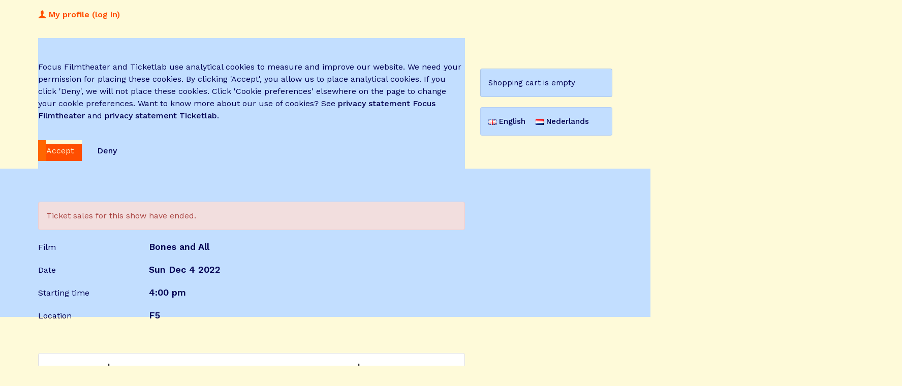

--- FILE ---
content_type: text/html; charset=UTF-8
request_url: https://tickets.focusarnhem.nl/shop/tickets-new.php?showid=107216
body_size: 4878
content:
<!DOCTYPE html>
<html lang="en">
  <head>
	<meta charset="utf-8">
	<meta http-equiv="X-UA-Compatible" content="IE=edge">
	<meta name="viewport" content="width=device-width, initial-scale=1">
	<meta name="description" content="">
	<meta name="keywords" content="">
	<meta name="author" content="">

	<title>Focus - Tickets</title>

	
	<link type="text/css" href="https://ajax.googleapis.com/ajax/libs/jqueryui/1.8.14/themes/smoothness/jquery-ui.css" rel="stylesheet" />

	<script src="/assets/js/jquery.min.js"></script>
	<script src="https://ajax.googleapis.com/ajax/libs/jqueryui/1.11.4/jquery-ui.min.js"></script>

	<link href='https://fonts.googleapis.com/css?family=Open+Sans:400,300,600' rel='stylesheet' type='text/css'>
	<link href="/assets/css/toolkit.css" rel="stylesheet">

	<link href="/assets/css/application.css" rel="stylesheet">

	<link href="/templates/aerosmith/css/aerosmith.css?v=3" rel="stylesheet" type="text/css" />
	<link href="/css/shop_tickets_new.css?v=12" rel="stylesheet" type="text/css" />

<link href="https://www.focusarnhem.nl/ticketlab/css/default.css" rel="stylesheet" type="text/css" />
	<script language="JavaScript" src="/js/iframeResizer.contentWindow.min.js?v=2" type="text/javascript"></script>

<script language="JavaScript" src="tickets-new.js?v=41" type="text/javascript"></script>
<script src="https://kit.fontawesome.com/445b3d2e3f.js" crossorigin="anonymous"></script>
	
  </head>

<body class="with-top-navbar">




<nav class="navbar navbar-inverse navbar-fixed-top app-navbar">
  <div class="container">
    <div class="navbar-header">
      <button type="button" class="navbar-toggle collapsed" data-toggle="collapse" data-target="#navbar-collapse-main">
        <span class="sr-only">Toggle navigation</span>
        <span class="icon-bar"></span>
        <span class="icon-bar"></span>
        <span class="icon-bar"></span>
      </button>
      <a class="navbar-brand" href="/">
        <img src="https://www.focusarnhem.nl/ticketlab/images/logo.png" title="Focus">
      </a>
    </div>

    <div class="navbar-collapse collapse" id="navbar-collapse-main">

<ul class="nav navbar-nav hidden-xs">
	<li><a href="/agenda.php">Agenda</a></li>
<li><a href="/reservations/">Reservations</a></li></ul>


<ul class="nav navbar-nav navbar-right m-r-0 hidden-xs">
<li>
<button type="button" id="my_profile" name="my_profile" class="btn btn-default-outline navbar-btn">
  <span class="icon icon-user"></span>
My profile (log in)</button>
</li>
</ul>

<script language="JavaScript" type="text/javascript">
<!--

$(function() {
	$('BUTTON#my_profile').click(function() {
		document.location = '/profiles/';
	});
});

//-->
</script>


<ul class="nav navbar-nav hidden-sm hidden-md hidden-lg">
	<li><a href="/agenda.php">Agenda</a></li>
<li><a href="/reservations/">Reservations</a></li>			<li><a href="/profiles/login.php?referer=/agenda.php">Log in</a></a></li>
		<li><a href="/profiles/reset_password.php">Forgot password?</a></li>
		<li><a href="/profiles/create.php">Create profile</a></li>
	</ul>

<ul class="nav navbar-nav hidden">
	<li><a href="/profiles/login.php?referer=/agenda.php">Log in</a></a></li>
	<li><a href="/profiles/reset_password.php">Forgot password?</a></li>
	<li><a href="/profiles/create.php">Create profile</a></li>
</ul>

      </div>
  </div>
</nav>


<div class="container p-t-md">
<div class="row">
<div id="content" class="col-md-9">
<!-- START MIDDENKOLOM -->

		<div id="cookies"><div class="alert alert-info" role="alert">
<div class="p-b">Focus Filmtheater and Ticketlab use analytical cookies to measure and improve our website. We need your permission for placing these cookies. By clicking 'Accept', you allow us to place analytical cookies. If you click 'Deny', we will not place these cookies. Click 'Cookie preferences' elsewhere on the page to change your cookie preferences. Want to know more about our use of cookies? See <a href="https://www.focusarnhem.nl/privacy-statement/" target="_blank">privacy statement Focus Filmtheater</a> and <a href="https://www.ticketlab.nl/privacy.html" target="_blank">privacy statement Ticketlab</a>.</div>
<div class="row">
	<div class="col-xs-6 col-sm-6">
		<p><button type="button" id="accept" name="accept" class="btn btn-success disable-on-submit">Accept</button></p>
	</div>
	<div class="col-xs-6 col-sm-4">
		<p><button type="button" id="deny" name="deny" class="btn btn-link disable-on-submit">Deny</button></p>
	</div>
</div>
</div>

<script language="JavaScript" type="text/javascript">
<!--
$(function() {
	$('BUTTON#accept').click(function() {
		$('.disable-on-submit').attr( 'disabled', true );
		document.location = '/cookies/consent.php?referer=/shop/tickets-new.php?showid=107216';
	});
	$('BUTTON#deny').click(function() {
		$('.disable-on-submit').attr( 'disabled', true );
		document.location = '/cookies/consent.php?deny&referer=/shop/tickets-new.php?showid=107216';
	});
});
//-->
</script>
		</div><script>
if (typeof gtag !== 'undefined') {
	gtag('event', 'select_content', {"tenant":"focus","content_type":"event","content_id":"Bones and All"});
}
</script>
		<div class="alert alert-danger" role="alert">Ticket sales for this show have ended.</div><div id="pane-event" class="m-b p-b"><div class="row m-b"><div class="col-md-3"><h4 class="event-label"><small>Film</small></h4></div><div class="col-md-9"><h4 class="event-label">Bones and All</h4></div></div><div class="row m-b"><div class="col-md-3"><h4 class="event-label"><small>Date</small></h4></div><div class="col-md-9"><h4 class="event-label">Sun Dec  4 2022</h4></div></div><div class="row m-b"><div class="col-md-3"><h4 class="event-label"><small>Starting time</small></h4></div><div class="col-md-9"><h4 class="event-label"> 4:00 pm</h4></div></div><div class="row m-b"><div class="col-md-3"><h4 class="event-label"><small>Location</small></h4></div><div class="col-md-9"><h4 class="event-label">F5</h4></div></div></div><form action="tickets-new-add.php" method="post" name="frm" id="frm"><div id="shop-seating-canvas"><div id="canvas-pane" class="location-26"><div id="seats-container"></div><div id="legend-pane">
	<div class="legenditem">
		<div class="legenditem-indicator legend-available"></div>
		<div class="legenditem-description">Available</div>
	</div>
	<div class="legenditem">
		<div class="legenditem-indicator legend-unavailable"></div>
		<div class="legenditem-description">Unavailable</div>
	</div>
	<div class="legenditem">
		<div class="legenditem-indicator legend-blocked"></div>
		<div class="legenditem-description">Blocked</div>
	</div>
	<div class="legenditem">
		<div class="legenditem-indicator legend-selected"></div>
		<div class="legenditem-description">Your choice</div>
	</div>
</div>
	<div id="front-row-notification" class="alert alert-success" role="alert">You selected one or more seats on the front row.</div></div></div><div id="pane-buttons" class="p-t m-b"><div class="row"><div class="col-md-3 hidden-xs"></div><div class="col-xs-6 col-sm-6 col-md-4">
	<p><button type="button" id="continueshopping" name="continueshopping" class="btn btn-lg btn-default disable-on-submit">Back</button></p>
	<p id="back-hint" class="text-muted hidden-xs">Back to the agenda to purchase tickets for another event.</p>
</div>
		</div></div><input type="hidden" id="showid" name="showid" value="107216" /><input type="hidden" id="availabletickets" name="availabletickets" value="29" /><input type="hidden" id="seats" name="seats" value="" /></form><div id="tickettype-row-template" ticketlab-row="xxx" class="row form-group tickettype-row shop-tickets-tickets-even_odd hidden"><div class="col-md-3"><h4 class="form-element-label"><small>Select ticket type <span class="ticket-sequence-number"></span></small></h4></div><div class="col-md-3 shop-tickets-tickets-even_odd column-1"><select id="tickettype-xxx" name="tickettype-xxx" size="1" class="form-control tickettype field-row-xxx"><option value="10637">Normaal (12,00)</option><option value="11464">Cineville (0,00)</option><option value="11179">F pas (10,00)</option><option value="10046">F-pas vrijkaart (0,00)</option><option value="10640">Student/Scholier/CJP (8,50)</option><option value="9423">Focus Joker (0,00)</option></select></div></div><div id="ticket-type-requires-membership" class="col-md-3 col-added-by-us hidden">
	<input type="hidden" id="requires-xxx" name="requires-xxx" value="membership" />
	<input type="number" pattern="[0-9]*" id="memberid-xxx" name="memberid-xxx" value="" placeholder="Card number" class="form-control memberid field-row-xxx" />
	<input type="text" id="zip-xxx" name="zip-xxx" value="" size="8" maxlength="64" placeholder="Zip" class="form-control zip field-row-xxx" />
	<p class="text-muted"></p>
</div>

<div id="ticket-type-requires-membership-addressbook" class="col-md-3 col-added-by-us hidden">
	</div>

<div id="ticket-type-requires-cineville" class="col-md-3 col-added-by-us hidden">
	<input type="hidden" id="requires-xxx" name="requires-xxx" value="cineville" />
	<input type="text" pattern="[0-9K]*" id="barcode-xxx" name="barcode-xxx" value="" placeholder="Card number" class="form-control barcode no-implicit field-row-xxx" />
	<p class="text-muted"></p>
</div>

<div id="ticket-type-requires-coupon" class="col-md-3 col-added-by-us hidden">
	<input type="hidden" id="requires-xxx" name="requires-xxx" value="coupon" />
	<input type="text" id="couponcode-xxx" name="couponcode-xxx" value="" placeholder="Code" class="form-control couponcode no-implicit field-row-xxx" />
	<p class="text-muted"></p>
</div>

<div id="ticket-type-requires-promotion" class="col-md-3 col-added-by-us hidden">
	<input type="hidden" id="requires-xxx" name="requires-xxx" value="promotion" />
	<input type="text" id="promotioncode-xxx" name="promotioncode-xxx" value="" placeholder="Promotion code" class="form-control promotioncode no-implicit field-row-xxx" />
	<p class="text-muted"></p>
</div>


<div id="ticket-type-requires-madiwodo" class="col-md-3 col-added-by-us hidden">
	<input type="hidden" id="requires-xxx" name="requires-xxx" value="madiwodo" />
	<input type="number" pattern="[0-9]*" id="card_id-xxx" name="card_id-xxx" value="" placeholder="shop_tickets_card_id_placeholder" class="form-control card_id no-implicit field-row-xxx" />
	<input type="number" pattern="[0-9]*" id="pin-xxx" name="pin-xxx" value="" placeholder="shop_tickets_pin_placeholder" class="form-control pin no-implicit field-row-xxx" />
	<p class="text-muted"></p>
</div>
	<div class="modal" id="userModal">
	<div class="modal-dialog modal-md">
		<div class="modal-content">
			<div class="modal-body">
				<p id="modal-message">One moment please...</p>
			</div>
		</div>
	</div>
</div>
	<script language="JavaScript" type="text/javascript">
<!--
$(function() {
	settings = {"referer":"\/shop\/tickets-new.php","ticket_type_hints":{"membership":"Enter card number and zip.","cineville":"Enter Cineville card number (digits only).","coupon":"Enter coupon code.","promotion":"Enter promotion code."},"scale_factor":1,"canvas_width":640,"canvas_height":640,"canvas_top_offset":64,"canvas_left_offset":96,"seat_width":32,"seat_height":32,"seating_upside_down":false,"indicator_front_description":"Screen","legend_row_description":"Row","text_seat_selection_notification":"Select your seats by dragging. Select your seats so no single seat is left over.","text_select_more_seats":"Select {0} more seats.","text_select_more_seats_1":"Select 1 more seat.","text_select_less_seats":"Select less seats.","text_select_seats_ok":"Click \"Add to cart\" button below.","kijkwijzer_16_consent":false,"kijkwijzer_18_consent":false,"front_row_notification_enable":false,"hint_addtocart":"Add %d tickets to cart and continue to seat selection.","hint_addtocart_1":"Add 1 ticket to cart and continue to seat selection.","hint_addtocart_disabled":"Add tickets to cart and continue to seat selection.","broadcast_dimensions":true,"back_url":"\/agenda.php","back_target":""};
	state = {"showid":107216,"seated":true,"enable_addtocart_button":false,"max_quantity":10,"initial_quantity":0,"initial_productid":0,"initial_productids":[],"form_values":[]};
	util = {"ticket_types":{"10637":{"id":10637,"restricted":false,"description":"Normaal","price":12,"surcharge":0,"label":"Normaal (12,00)"},"11464":{"id":11464,"restricted":false,"description":"Cineville","price":0,"surcharge":0,"requires":{"type":"cineville"},"label":"Cineville (0,00)"},"11179":{"id":11179,"restricted":false,"description":"F pas","price":10,"surcharge":0,"requires":{"type":"membership","membershiptypes":[4]},"label":"F pas (10,00)"},"10046":{"id":10046,"restricted":false,"description":"F-pas vrijkaart","price":0,"surcharge":0,"requires":{"type":"coupon","coupon_params":"F-pas vrijkaart"},"label":"F-pas vrijkaart (0,00)"},"10640":{"id":10640,"restricted":false,"description":"Student\/Scholier\/CJP","price":8.5,"surcharge":0,"label":"Student\/Scholier\/CJP (8,50)"},"9417":{"id":9417,"restricted":false,"description":"Bestuur","price":0,"surcharge":0,"requires":{"type":"membership","membershiptypes":[42]},"label":"Bestuur (0,00)"},"10641":{"id":10641,"restricted":false,"description":"Medewerker Horeca","price":10,"surcharge":0,"requires":{"type":"membership","membershiptypes":[31]},"label":"Medewerker Horeca (10,00)"},"10645":{"id":10645,"restricted":false,"description":"Medewerker","price":10,"surcharge":0,"requires":{"type":"membership","membershiptypes":[6]},"label":"Medewerker (10,00)"},"9423":{"id":9423,"restricted":false,"description":"Focus Joker","price":0,"surcharge":0,"requires":{"type":"coupon","coupon_params":"joker"},"label":"Focus Joker (0,00)"}},"seat_flags":{"1":{"caption":"Rolstoelplaats","class":"seat-flag-wheelchair"}},"address_book":[],"seating":{"locationid":26,"seats":[{"id":1588568,"row":"1","seat":"1","description":"Rij 1 stoel 1","x":378,"y":0,"state":2,"flags":0},{"id":1588569,"row":"1","seat":"2","description":"Rij 1 stoel 2","x":342,"y":0,"state":2,"flags":0},{"id":1588570,"row":"1","seat":"3","description":"Rij 1 stoel 3","x":306,"y":0,"state":2,"flags":0},{"id":1588571,"row":"1","seat":"4","description":"Rij 1 stoel 4","x":270,"y":0,"state":2,"flags":0},{"id":1588572,"row":"1","seat":"5","description":"Rij 1 stoel 5","x":234,"y":0,"state":2,"flags":0},{"id":1588573,"row":"1","seat":"6","description":"Rij 1 stoel 6","x":198,"y":0,"state":2,"flags":0},{"id":1588574,"row":"1","seat":"7","description":"Rij 1 stoel 7","x":162,"y":0,"state":2,"flags":0},{"id":1588575,"row":"1","seat":"8","description":"Rij 1 stoel 8","x":126,"y":0,"state":2,"flags":0},{"id":1588576,"row":"1","seat":"9","description":"Rij 1 stoel 9","x":90,"y":0,"state":2,"flags":0},{"id":1588577,"row":"1","seat":"10","description":"Rij 1 stoel 10","x":54,"y":0,"state":2,"flags":0},{"id":1588578,"row":"2","seat":"1","description":"Rij 2 stoel 1","x":378,"y":36,"state":2,"flags":0},{"id":1588579,"row":"2","seat":"2","description":"Rij 2 stoel 2","x":342,"y":36,"state":2,"flags":0},{"id":1588580,"row":"2","seat":"3","description":"Rij 2 stoel 3","x":305,"y":36,"state":2,"flags":0},{"id":1588581,"row":"2","seat":"4","description":"Rij 2 stoel 4","x":270,"y":36,"state":2,"flags":0},{"id":1588582,"row":"2","seat":"5","description":"Rij 2 stoel 5","x":234,"y":36,"state":2,"flags":0},{"id":1588583,"row":"2","seat":"6","description":"Rij 2 stoel 6","x":198,"y":36,"state":2,"flags":0},{"id":1588584,"row":"2","seat":"7","description":"Rij 2 stoel 7","x":162,"y":36,"state":2,"flags":0},{"id":1588585,"row":"2","seat":"8","description":"Rij 2 stoel 8","x":126,"y":36,"state":2,"flags":0},{"id":1588586,"row":"2","seat":"9","description":"Rij 2 stoel 9","x":90,"y":36,"state":2,"flags":0},{"id":1588587,"row":"2","seat":"10","description":"Rij 2 stoel 10","x":54,"y":36,"state":2,"flags":0},{"id":1588588,"row":"3","seat":"1","description":"Rij 3 stoel 1","x":378,"y":72,"state":2,"flags":0},{"id":1588589,"row":"3","seat":"2","description":"Rij 3 stoel 2","x":342,"y":72,"state":2,"flags":0},{"id":1588590,"row":"3","seat":"3","description":"Rij 3 stoel 3","x":306,"y":72,"state":2,"flags":0},{"id":1588591,"row":"3","seat":"4","description":"Rij 3 stoel 4","x":270,"y":72,"state":2,"flags":0},{"id":1588592,"row":"3","seat":"5","description":"Rij 3 stoel 5","x":234,"y":72,"state":4,"flags":0},{"id":1588593,"row":"3","seat":"6","description":"Rij 3 stoel 6","x":198,"y":72,"state":4,"flags":0},{"id":1588594,"row":"3","seat":"7","description":"Rij 3 stoel 7","x":162,"y":72,"state":2,"flags":0},{"id":1588595,"row":"3","seat":"8","description":"Rij 3 stoel 8","x":126,"y":72,"state":4,"flags":0},{"id":1588596,"row":"3","seat":"9","description":"Rij 3 stoel 9","x":90,"y":72,"state":4,"flags":0},{"id":1588597,"row":"3","seat":"10","description":"Rij 3 stoel 10","x":54,"y":72,"state":4,"flags":0},{"id":1588598,"row":"4","seat":"1","description":"Rij 4 stoel 1","x":378,"y":108,"state":4,"flags":0},{"id":1588599,"row":"4","seat":"2","description":"Rij 4 stoel 2","x":341,"y":108,"state":4,"flags":0},{"id":1588600,"row":"4","seat":"3","description":"Rij 4 stoel 3","x":306,"y":108,"state":4,"flags":0},{"id":1588601,"row":"4","seat":"4","description":"Rij 4 stoel 4","x":270,"y":108,"state":4,"flags":0},{"id":1588602,"row":"4","seat":"5","description":"Rij 4 stoel 5","x":234,"y":108,"state":4,"flags":0},{"id":1588603,"row":"4","seat":"6","description":"Rij 4 stoel 6","x":198,"y":108,"state":4,"flags":0},{"id":1588604,"row":"4","seat":"7","description":"Rij 4 stoel 7","x":162,"y":108,"state":2,"flags":0},{"id":1588605,"row":"4","seat":"8","description":"Rij 4 stoel 8","x":126,"y":108,"state":2,"flags":0},{"id":1588606,"row":"4","seat":"9","description":"Rij 4 stoel 9","x":90,"y":108,"state":4,"flags":0},{"id":1588607,"row":"4","seat":"10","description":"Rij 4 stoel 10","x":54,"y":108,"state":4,"flags":0},{"id":1588608,"row":"5","seat":"1","description":"Rij 5 stoel 1","x":378,"y":144,"state":4,"flags":0},{"id":1588609,"row":"5","seat":"2","description":"Rij 5 stoel 2","x":342,"y":144,"state":4,"flags":0},{"id":1588610,"row":"5","seat":"3","description":"Rij 5 stoel 3","x":306,"y":144,"state":2,"flags":0},{"id":1588611,"row":"5","seat":"4","description":"Rij 5 stoel 4","x":270,"y":144,"state":4,"flags":0},{"id":1588612,"row":"5","seat":"5","description":"Rij 5 stoel 5","x":234,"y":144,"state":4,"flags":0},{"id":1588613,"row":"5","seat":"6","description":"Rij 5 stoel 6","x":198,"y":144,"state":4,"flags":0},{"id":1588614,"row":"5","seat":"7","description":"Rij 5 stoel 7","x":162,"y":144,"state":4,"flags":0},{"id":1588615,"row":"5","seat":"8","description":"Rij 5 stoel 8","x":126,"y":144,"state":4,"flags":0},{"id":1588616,"row":"5","seat":"9","description":"Rij 5 stoel 9","x":90,"y":144,"state":2,"flags":0},{"id":1588617,"row":"5","seat":"10","description":"Rij 5 stoel 10","x":54,"y":144,"state":4,"flags":0},{"id":1588618,"row":"5","seat":"11","description":"Rij 5 stoel 11","x":18,"y":144,"state":4,"flags":0}]}};
	hall_labels = {};
	hall_icons = {};
	location_id = 26;
	initialize();
});
//-->
</script>
	<!-- EINDE MIDDENKOLOM -->
</div>
<div id="sidebar" class="col-md-3">
<div class="panel panel-primary hidden-xs">
	<div class="panel-body">
		Shopping cart is empty	</div>
</div>
	





<div id="sidebar-language" class="panel panel-default">
	<div class="panel-body">
	<a href="/language/?language=en&amp;referer=/shop/tickets-new.php?showid=107216"><img src="/images/languages/en.gif" border="0" title="" /> <span class="m-r">English</span></a><a href="/language/?language=nl&amp;referer=/shop/tickets-new.php?showid=107216"><img src="/images/languages/nl.gif" border="0" title="" /> <span class="m-r">Nederlands</span></a>	</div>
</div>
	

</div>
</div>
</div>

    <script src="/assets/js/toolkit.js"></script>
    <script src="/assets/js/application.js"></script>

<script language="JavaScript" type="text/javascript">

function broadcastDimensions()
{
	let message = {
		height: document.body.scrollHeight,
		width: document.body.scrollWidth,
		pageCode: 'shop_tickets_new'
	};
	window.top.postMessage(message, "*");
}

window.addEventListener('load', function() {
	broadcastDimensions();
});

</script>
		</body>
</html>
		

--- FILE ---
content_type: text/css
request_url: https://tickets.focusarnhem.nl/templates/aerosmith/css/aerosmith.css?v=3
body_size: 326
content:
.navbar-brand {
padding:9px 15px;
}

/* Navigatiebalk */
.navbar-inverse {
background-color:#ffffff;
border-color:#2d7ac8;
}

/* Hamburgermenu - achtergrondkleur */
.navbar-toggle {
background-color:#ffffff;
}

/* Hamburgermenu - streepjes */
.navbar-inverse .navbar-toggle .icon-bar {
background-color:#2d7ac8;
}

/* Hamburgermenu - kader */
.navbar-inverse .navbar-toggle {
border-color:#2d7ac8;
}

/* Hamburgermenu - hover */
.navbar-inverse .navbar-toggle:hover,
.navbar-inverse .navbar-toggle:focus {
border-color:#2d7ac8;
background-color:#2d7ac8;
}

.navbar-inverse .navbar-toggle:hover .icon-bar,
.navbar-inverse .navbar-toggle:focus .icon-bar {
background-color:#ffffff;
}

.navbar-inverse .navbar-nav > LI > A {
color:rgba(45, 122, 200, 0.8);
}

.navbar-inverse .navbar-nav > li > A:hover,
.navbar-inverse .navbar-nav > li > A:focus {
color:#2d7ac8;
text-decoration:underline;
background-color:transparent;
}

DIV.form-element-hint {
}


--- FILE ---
content_type: text/css
request_url: https://www.focusarnhem.nl/ticketlab/css/default.css
body_size: 4085
content:
@import url(//fonts.googleapis.com/css?family=Playfair+Display:400,700|Work+Sans:300,400,500,600,700);

/* The font is turned of until we have fixed the cors setup */
/* Satoshi Bold */
/* @font-face {
  font-family: 'Satoshi';
  font-style: normal;
  font-weight: bold;
  src: url(../../wp-content/themes/focusarnhem/assets/font/Satoshi/Satoshi-Bold.eot);
  src: url(../../wp-content/themes/focusarnhem/assets/font/Satoshi/Satoshi-Bold.eot?#iefix) format('embedded-opentype'),
       url(../../wp-content/themes/focusarnhem/assets/font/Satoshi/Satoshi-Bold.woff2) format('woff2'),
       url(../../wp-content/themes/focusarnhem/assets/font/Satoshi/Satoshi-Bold.woff) format('woff'),
       url(../../wp-content/themes/focusarnhem/assets/font/Satoshi/Satoshi-Bold.ttf) format('truetype');
} */

/* Satoshi Medium */
/* @font-face {
  font-family: 'Satoshi';
  font-style: normal;
  font-weight: normal;
  src: url(../../wp-content/themes/focusarnhem/assets/font/Satoshi/Satoshi-Medium.eot);
  src: url(../../wp-content/themes/focusarnhem/assets/font/Satoshi/Satoshi-Medium.eot?#iefix) format('embedded-opentype'),
       url(../../wp-content/themes/focusarnhem/assets/font/Satoshi/Satoshi-Medium.woff2) format('woff2'),
       url(../../wp-content/themes/focusarnhem/assets/font/Satoshi/Satoshi-Medium.woff) format('woff'),
       url(../../wp-content/themes/focusarnhem/assets/font/Satoshi/Satoshi-Medium.ttf) format('truetype');
} */

@import url('fontawesome.css');

body {
	margin: 0px;
	padding: 0px;
	display: block;
	background: #fefad9;
	font-family: 'Work Sans', helvetica, arial, sans-serif;
	/* font-family: Playfair, Work Sans, helvetica, arial, sans-serif; */
	font-weight: 400;
	font-style: normal;
	font-size: 16px;
	line-height: 24px;
	color: #020052;
	text-align: left;
}

p,
h1,
h2,
h3,
h4,
h5,
h6 {
	font-family: Playfair, Work Sans, helvetica, arial, sans-serif;
}

/* test§ */
a {
	text-decoration: none;
	color: #020052;
	transition: color 0.3s ease;
}

a:hover {
	text-decoration: none;
}

a:hover,
a:focus {
	color: #475066;
	cursor: pointer;
}

.alert.alert-info {
	border: none;
	background: #c2deff;
	margin: 10px 0 30px 0;
	border-radius: 0;
}

.with-top-navbar {
	overflow-x: clip;
	background: #fefad9;
}


@media (min-width: 992px) {
	#sidebar {
		margin-top: 7rem;
	}
}

#canvas-pane {
	background: #fff;
}

.alert-danger p {
	color: #a94442;
	margin: 0px;
}


.alert-warning {
	background: #c2deff;
	border: #020052;
	color: #020052;
}


.alert-warning p {
	color: #020052;
	margin: 0px;
}

.alert-success p {
	color: #3c763d;
	margin: 0px;
}

.alert-info.alert-info {
	padding: 45px 0 35px;
	background-color: #c2deff !important;
	color: #020052;
	position: relative;
}

.alert-info.alert-info .col-sm-6 {
	width: fit-content;
}

.alert-info.alert-info a {
	color: #020052;
	font-weight: 500;

	cursor: pointer;
}

.alert-info.alert-info a:hover {
	border-bottom: 2px #020052 solid;
}



.alert-info.alert-info::after {
	content: "";
	position: absolute;
	inset: 0;
	left: 50%;
	height: 100%;
	width: 200vw;
	background: #c2deff;
	transform: translateX(-50%);
	z-index: -1;
}



.alert-info p {
	color: #31708f;
}

p {
	font-size: 16px;
	line-height: 24px;
	color: #020052;
	text-align: left;
	font-family: 'Work Sans', helvetica, arial, sans-serif;
	font-weight: 400;
	font-style: normal;
	margin: 0 0 15px 0px;
}

.text-muted {
	font-size: 14px;
	line-height: 20px;
	margin: 0px 0px 15px 0px;
	display: block;
	color: #020052;
}

h4 small {
	font-size: 16px;
	line-height: 24px;
	font-weight: 400;
	margin: 0px 0px -5px 0px;
	display: block;
}

/*
orginele media-queries
@media (min-width: 768px) {}
@media (min-width: 992px) {}
@media (min-width: 1260px) {}
*/

.container {
	display: block;
	position: relative;
	margin: 0 auto;
	width: auto;
	max-width: 500px;
	min-width: 320px;
	padding: 0px 20px 0px 20px;
}

.p-t-md {
	padding-top: 15px !important;
}

.hidden-xs {
	display: block;
}

.ticketlab-margin-bottom {
	margin-bottom: 15px;
}

@media (min-width: 760px) and (max-width: 1019px) {
	.container {
		width: 760px;
		max-width: 9999px;
		padding: 0px 30px;
	}

	.col-md-1,
	.col-md-2,
	.col-md-3,
	.col-md-4,
	.col-md-5,
	.col-md-6,
	.col-md-7,
	.col-md-8,
	.col-md-9,
	.col-md-10,
	.col-md-11,
	.col-md-12 {
		width: 100%;
		float: none;
	}
}

@media (min-width: 1020px) and (max-width: 1279px) {
	.container {
		width: 1020px;
		max-width: 9999px;
		padding: 0px 30px;
	}

	.col-md-9 {
		width: 71%;
	}

	.col-md-3 {
		width: 29%;
	}
}

@media (min-width: 1280px) {
	.container {
		width: 1220px;
		max-width: 9999px;
		padding: 0px 45px;
	}
}

.navbar.navbar {
	background: none;
	border: 0px;
	background: #fefad9;
	min-height: 40px;
}

.navbar .navbar-header {
	display: none;
}

.navbar .navbar-collapse {
	overflow: visible;
	display: block;
	height: 40px;
	max-height: 99px;
	border-top: 0px;
	margin: 0px;
	padding: 0px;
	border-top: none;
	border: none;
	position: relative;
}

.navbar .navbar-collapse .navbar-nav {
	display: none !important;
	position: static;
}

.navbar .navbar-collapse .navbar-nav li {
	position: static;
	float: left;
}

.navbar .navbar-collapse .navbar-nav.navbar-right {
	float: left !important;
	margin: 0px 0px 0px 0px;
	display: block !important;
	position: static;
}

.nav>li>a {
	padding: 8px 5px;
	height: 40px;
	line-height: 24px;
	margin-right: 30px;
	position: static;
	text-decoration: none;
	font-size: 15px;
	color: #475066 !important;
	line-height: 24px;
	font-weight: 600;
	text-transform: uppercase;
}

.nav>li>a .icon {
	display: block;
	width: 100px;
	color: #475066;
	transition: color 0.3s ease;
}

.nav>li>a:hover,
.nav>li>a:hover .icon {
	text-decoration: none !important;
	color: #020052 !important;
}

.nav>li>a .icon:before {
	display: block;
	float: left;
}

.nav>li>a .icon:after {
	content: 'profiel';
	display: block;
	float: left;
	font-weight: 600;
	text-transform: uppercase;
	font-size: 15px;
	line-height: 24px;
	margin-left: 8px;
}

.navbar .popover {
	max-width: 100%;
	left: 0px !important;
	right: 0px !important;
	top: 38px !important;
	margin: 0px;
	padding: 0px;
	border-radius: 0px;
}

@media (min-width: 760px) {
	.navbar .popover {
		top: 40px !important;
	}
}

.navbar .popover .arrow {
	display: none;
}

.navbar .popover .popover-content {
	margin: 0px;
	padding: 0px;
}

.navbar .popover .popover-content .nav {
	width: 100% !important;
}

.navbar .popover .popover-content .nav li {
	float: none;
}

.navbar .popover .popover-content .nav li a {
	padding: 10px 10px;
	margin-right: 0px;
	color: #020052 !important;
}

select,
input[type="text"],
input[type="password"],
input[type="email"],
input#birthdate,
input#memberid,
select.form-control,
input.form-control[type="text"],
input.form-control[type="password"],
input.form-control[type="email"] {
	display: block;
	position: relative;
	box-sizing: border-box;
	border-radius: 8px;
	line-height: 24px;
	border: 1px solid rgba(0, 0, 0, 0.1);
	background: #ffffff;
	color: #020052;
	width: 100%;
	font-family: 'Work Sans', helvetica, arial, sans-serif;
	font-weight: 500;
	font-style: normal;
	padding: 12px 17px;
	cursor: pointer;
	min-height: 45px;
	box-shadow: none !important;
	border: none !important;
	border-right: 14px solid white !important;
}

input#birthdate {
	width: 90%;
	float: left;
	border-radius: 8px 0px 0px 8px;
}

.ui-datepicker-trigger {
	width: 10%;
	height: 50px;
	box-sizing: border-box;
	display: block;
	border-radius: 0px 8px 8px 0px;
	background: #020052;
	color: white;
	font-size: 16px;
	line-height: auto;
	border: 0px;
	outline: 0px;
	transition: background 0.3s ease;
}

.ui-datepicker-trigger:hover {
	background: #475066;
}

select,
select.form-control {
	cursor: pointer;
	box-shadow: none !important;
	border: none !important;
	border-right: 14px solid white !important;
}

/* Playground */



/* Playgorund end */

select:focus,
input:focus[type="text"],
input:focus[type="password"],
input:focus[type="email"],
select.form-control:focus,
input.form-control:focus[type="text"],
input.form-control:focus[type="password"],
input.form-control:focus[type="email"] {
	border: 1px solid rgba(0, 0, 0, 0.1);
	background: #c2deff;
	outline: 0px;
	border-right: 14px solid #c2deff !important;
}

input::placeholder {
	font-weight: 300;
}

input[type="radio"] {
	margin: 0px 5px 0px 10px;
}


.btn {
	transition: 0.3s ease;
	font-size: 16px;
	font-family: Playfair, Work Sans, helvetica, arial, sans-serif;
	font-weight: 400;
	font-style: normal;
}

form[action="create_process.php"] .row:last-child .col-md-6:last-child,
form[action="/profiles/edit.php"] .row:last-child .col-xs-6:last-child,
form[action="/membership/enroll-confirm.php"] .row:last-child .col-md-6:last-child {
	display: none;
}

form[action="confirmtransaction.php"] .ticketlab-margin-bottom:nth-last-child(2) .col-md-6:last-child {
	display: none;
}

button#my_profile {
	background: transparent;
	transition: none;
	color: #ff4e00;
	font-weight: 600;
	padding: 0px;
}

button#my_profile:hover {
	color: #ff4e00;
	background: transparent;
	border-bottom: 2px solid #ff4e00;
}

.panel {
	background: #c2deff;
	border: none;
	margin: 0px 0px 20px 0px;
	box-shadow: none;
	border: none;
	box-shadow: none;
	border: #02005210 1px solid;
}
.panel a {
	color: #020052;
    font-weight: 500;
    cursor: pointer;


}

.panel a:hover {
	border-bottom: 2px #020052 solid;
}

.panel-primary {
	border-color: rgba(0, 0, 0, 0.1);
}

.panel-body {
	padding: 15px;
	font-size: 15px;
	line-height: 24px;
}

.panel .m-r {
	color: #020052;
	font-weight: 500;
	cursor: pointer;
}

.panel .m-r:hover {
	border-bottom: 2px #020052 solid;
}



.panel .m-r .ticketlab-margin-bottom {
	margin-bottom: 30px;
}

#minicart-expire {
	padding-bottom: 10px !important;
}

form {
	margin: 20px 0px 40px 0px;
	;
}

form h3 {
	margin: 0px 0px 5px 0px;
}

form .col-xs-6 {
	width: 100%;
}

form #addtocart {
	margin-top: 15px;
}

form .form-group {
	margin-bottom: 10px;
}

form #resetpassword {
	display: block;
}

form #quantity {
	margin-bottom: 15px;
}

@media (min-width: 1020px) {
	form .col-md-3 {
		width: 29%;
	}
}

form .tickettype,
form input.memberid[type="number"],
form input.cineville[type="number"],
form input.zip[type="text"] {
	height: 40px;
	line-height: 24px;
	font-size: 14px;
	padding: 8px 12px;
	margin: 0px;
}

.shop-tickets-tickets-even .text-muted {
	margin-bottom: 0px;
	margin-top: 3px;
}

#resetpassword #submit {
	background: #020052;
	border-color: #020052;
	color: #ffffff;
	height: 50px;
	padding: 10px 17px;
	border-width: 3px;
	font-size: 16px;
}

#resetpassword #submit:hover {
	background: #475066;
	border-color: #475066;
	color: #ffffff;
}

#privacy-policy,
#cookie-policy {
	display: block;
}

#privacy-policy h3:first-child,
#cookie-policy h3:first-child {
	margin: 0px 0px 15px 0px;
}

DIV#pane-header,
DIV#page-header {
	margin-bottom: 15px;
}

#editprofile table,
#createprofile table {
	width: 100%;
}

#frm td.column-1,
#resetpassword td.column-1,
#editprofile table td.column-1,
#createprofile table td.column-1 {
	width: 230px;
}

#frm td.column-2,
#resetpassword td.column-2,
#editprofile table td.column-2,
#createprofile table td.column-2 {
	width: auto;
	/* font-size: 0px; */
	/* line-height: 0px; */
}

#frm td.column-2 table {
	font-size: 16px;
	line-height: 50px;
}

#frm td label,
#frm td .form-element-label,
#resetpassword td label,
#resetpassword td .form-element-label,
#editprofile table td label,
#editprofile table td .form-element-label,
#createprofile table td label,
#createprofile table td .form-element-label {
	padding: 15px 0px;
	line-height: 20px;
	font-weight: 500;
}

#resetpassword .form-element-hint,
#editprofile table .form-element-hint,
#createprofile table .form-element-hint {
	font-size: 14px;
	line-height: 20px;
	margin: 3px 0px 10px 0px;
	color: #9da9b0;
}

#editprofile table #ismember,
#createprofile table #ismember {
	width: 16px;
	height: 16px;
	margin: 2px 3px 0px 0px;
	float: left;
}

#editprofile table label[for="ismember"],
#createprofile table label[for="ismember"] {
	font-size: 16px;
	line-height: 22px;
	margin: 0px 0px 10px 0px;
	padding: 0px;
	color: #020052;
	font-weight: normal;
}

#createprofile #help-membership-card {
	width: 100%;
	max-width: 300px;
	margin: 10px 0px 0px 0px;
}

@media (max-width: 1020px) {

	.shop-tickets-tickets-even,
	.shop-tickets-tickets-odd {
		margin-bottom: 5px;
	}
}

@media (max-width: 760px) {

	#frm td,
	#resetpassword td,
	#editprofile table td,
	#createprofile table td {
		display: block;
	}

	#frm td table td {
		display: table-cell;
	}

	#frm td label,
	#frm td .form-element-label,
	#resetpassword td label,
	#resetpassword td .form-element-label,
	#editprofile table td label,
	#editprofile table td .form-element-label,
	#createprofile table td label,
	#createprofile table td .form-element-label {
		padding: 15px 0px 0px 0px;
	}

	#createprofile table label[for="ismember"] {
		padding-top: 0px;
		display: inline;
	}

	TD.profiles-create,
	TD.profiles-change-password,
	TD.profiles-edit,
	TD.membership-enroll {
		padding: 0px;
	}

	TD.profiles-create .text-muted,
	TD.profiles-change-password .text-muted,
	TD.profiles-edit .text-muted,
	TD.membership-enroll .text-muted {
		margin: 0px;
	}
}

form#frm[action="confirmtransaction.php"] table td.column-1 {
	width: auto;
}

.table>tbody>tr>td {
	padding: 6px 0px;
}

.table>tbody>tr>td.shop-cart-cart.hidden-xs {
	display: none;
}

.table>tbody>tr>td.totals {
	font-size: 18px;
	line-height: 26px;
}

@media (max-width: 760px) {
	.removefromcart {
		font-size: 12px;
	}
}

#addcoupon {
	height: 50px;
	padding: 11px 17px;
	border-width: 3px;
	font-size: 16px;
}

#custom_zip {
	width: 260px;
}

#buttonform button {
	margin-bottom: 10px;
}

@media (max-width: 760px) {
	#buttonform button {
		display: block;
	}
}

#page-footer,
#pane-footer {
	font-weight: 700;
	margin-bottom: 50px;
}

#membership-prolong-membership-card {
	display: none;
}

/*
=======================
= Plattegrond styling =
=======================
*/

.seat {
	border-radius: 5px;
}

DIV.peg-background {
	border-radius: 5px;
	background-image: url("../images/Gekozen-v4.png") !important;
	background-size: 100%;
	background-position: center;
	background-repeat: no-repeat;
	background-color: transparent !important;
}

.seat-available {
	background-color: transparent !important;
	background-image: url("../images/beschikbaar-v4.png") !important;
	background-size: 100%;
	background-position: center;
	background-repeat: no-repeat;
}

.seat-unavailable {
	background-image: url("../images/Bezet-v3.png") !important;
	background-size: 100%;
	background-position: center;
	background-repeat: no-repeat;
	background-color: transparent !important;
}

.seat-blocked {
	background-color: transparent !important;
	background-image: url("../images/NietBeschikbaar.png") !important;
	background-size: 100%;
	background-position: center;
	background-repeat: no-repeat;
}

.seat-flag-wheelchair {
	background-color: #ffffff;
	background-position: center center;
	background-image: url("../images/wheelchair-icon.png") !important;
	background-size: 100%;
}

#frontindicator,
.rowindicator {
	font-family: 'Work Sans', helvetica, arial, sans-serif;
	font-size: 15px !important;
}

.rowindicator {
	line-height: 16px;
	margin-left: 10px;
}

.legenditem-indicator {
	border-radius: 5px;
}

#canvas-pane {
	/* box-shadow: ; */
	height: 430px !important;
	overflow-y: hidden !important;
	overflow-x: auto !important;
	-webkit-overflow-scrolling: auto !important;
}

.location-27#canvas-pane {
	height: 520px !important;
	overflow-y: hidden !important;
	overflow-x: auto !important;
	-webkit-overflow-scrolling: auto !important;

}

DIV.legend-blocked {
	background-color: transparent !important;
	background-image: url("../images/NietBeschikbaar.png") !important;
	background-size: 100%;
	background-position: center;
	background-repeat: no-repeat;
}

DIV.legend-available {
	background-color: transparent !important;
	background-image: url("../images/beschikbaar-v4.png") !important;
	background-size: 100%;
	background-position: center;
	background-repeat: no-repeat;
}

DIV.legend-unavailable {
	background-image: url("../images/Bezet-v3.png") !important;
	background-size: 100%;
	background-position: center;
	background-repeat: no-repeat;
	background-color: transparent !important;
}

DIV.legend-selected {
	background-color: transparent !important;
	background-image: url("../images/Gekozen-v4.png") !important;
	background-size: 100%;
	background-position: center;
	background-repeat: no-repeat;
}

DIV.legenditem-description {
	margin-top: 5px;
	font-family: 'Work Sans', helvetica, arial, sans-serif;
	color: black;
}

DIV.legenditem {
	width: 160px;
}

DIV#frontindicator {
	top: 20px;
	border-bottom: 2px solid black;
	border-left: 2px solid black;
	border-right: 2px solid black;
	left: 50%;
	width: 100%;
}


#canvas-pane::-webkit-scrollbar {
	-webkit-appearance: none;
	width: 9px;
}

#canvas-pane::-webkit-scrollbar-track {
	-webkit-border-radius: 0px;
	border-radius: 0px;
	background: #eaeaea;
}

#canvas-pane::-webkit-scrollbar-thumb {
	-webkit-border-radius: 0px;
	border-radius: 0px;
	background: #b9b9b9;
}

#canvas-pane::-webkit-scrollbar-thumb:hover {
	background: #999999;
}

DIV#shop-seating-footer {
	display: none;
}

#shop-seating-map-help {
	display: none;

}

@media only screen and (max-width: 768px) {
	#canvas-pane {
		height: 500px !important;
	}

	#legend-pane {
		bottom: -14px;
	}

	DIV#shop-seating-footer {
		display: block;
	}

	.navbar .navbar-collapse {
		height: 50px;
	}

	button#my_profile {
		height: 30px;
		line-height: 20px;
	}

	DIV#shop-seating-map-help {
		display: block;
		background: #c2deff;
	border:none;
	}

	.location-22 #frontindicator {
		left: 21%;
		width: 575px;
	}

	.location-24 #frontindicator {
		left: 22%;
		width: 88%;
	}

	.location-26 #frontindicator {
		left: 25%;
		width: 89%;
	}

	.location-25 #frontindicator {
		left: 26%;
		width: 88%;
	}

	.location-27 #frontindicator {
		left: 22%;
		width: 461px;
	}
}

.location-23 #frontindicator {
	left: 20%;
	width: 122%;
}

button#continueshopping, button#back,
td.ticketlab.shop-cart-cart.seating button.btn-default {
	color: #ff4e00;
	background: transparent;
	padding-bottom: 0;
	padding-left: 0;
	padding-right: 0;
	transition: none;
	font-weight: 500;
	text-decoration: none;
}

td.ticketlab.shop-cart-cart.seating button.btn-default {
	margin-top: -10px;
}

button#continueshopping:hover, button#back:hover,
td.ticketlab.shop-cart-cart.seating button.btn-default:hover {
	color: #ff4e00;
	background: transparent;
	box-shadow: 0px 2px currentColor;
}



.btn-link.btn-link {
	background: transparent;
	padding-bottom: 0;
	padding-left: 0;
	padding-right: 0;
	transition: none;
	font-weight: 500;
	color: #020052;
	text-decoration: none;
}

.btn-link.btn-link:hover {
	color: #020052;
	background: transparent;
	border-bottom: currentColor 2px solid;
}



.btn {
	background-color: transparent;
	border: none;
	padding: 0.5em 1em;
	margin-top: 1em;
	color: #020052;
	cursor: pointer;
	border-radius: 0;
	text-transform: none;
	font-weight: normal;
}

.btn-success,
.main-button,
[type="submit"],
button#redirect {
	background-color: #ff6600 !important;
	color: #fefad9;
	border: none;
	padding: 0.5em 1em;
	margin-top: 1em;
	cursor: pointer;
	position: relative;
	z-index: 10;
	border-radius: 0;
	text-transform: none;
	font-weight: normal;
	background: transparent;
	transition: all ease 0.3s;
	overflow: hidden;
}

.col-md-6:last-child:has(#back) {
	display: block;
 }

.btn-success::before,
.main-button::before,
[type="submit"]::before,
button#redirect::before {
	background: linear-gradient(to top, #ff4e00 50%, #fefad9 50%);
	content: "";
	inset: 0;
	position: absolute;
	height: 200%;
	width: 100%;
	z-index: -1;
	transform: translateY(-50%);
	transition: all ease 0.3s;
}

.btn-success:hover::before,
.main-button:hover::before,
[type="submit"]:hover::before,
button#redirect:hover::before {
	transform: translateY(0) !important;
}

.btn-success:hover,
.main-button:hover,
button#redirect:hover {
	color: #020052;
}

@media only screen and (min-width: 525px) {
	.location-23 #frontindicator {
		width: 117%;
		left: 21%;
	}

	/* .location-27 #frontindicator {
		left: 15%;
		width: 68%;
	} */

}

@media only screen and (min-width: 768px) {
	.location-22 #frontindicator {
		left: 14%;
		width: 82%;
	}

	.location-23 #frontindicator {
		width: 78%;
		left: 13%;
	}

	.location-25 #frontindicator {
		left: 16%;
		width: 57%;
	}

	.location-26 #frontindicator {
		width: 56%;
		left: 16%;
	}

	.location-27 #frontindicator {
		left: 15%;
		width: 68%;
	}
}

@media only screen and (min-width: 992px) {
	.location-25 #frontindicator {
		left: 18%;
	}

	.location-23 #frontindicator {
		width: 79%;
		left: 15%;
	}
}

@media only screen and (min-width: 1200px) {
	.location-23 #frontindicator {
		width: 80%;
		transform: translateX(-57%);
		left: 60%;
	}

	.location-24 #frontindicator {
		width: 47%;
		transform: translateX(-57%);
		left: 38%;
	}

	.location-25 #frontindicator {
		width: 47%;
		transform: translateX(-57%);
		left: 40%;
	}

	.location-26 #frontindicator {
		width: 59%;
		transform: translateX(-57%);
		left: 50%;
	}

	.location-27 #frontindicator {
		width: 67%;
		transform: translateX(-57%);
		left: 53%;
	}
}

@media only screen and (min-width: 1280px) {
	.location-22 #frontindicator {
		left: 11%;
		width: 69%;
	}

	.location-23 #frontindicator {
		width: 64%;
		transform: translateX(-57%);
		left: 48%;
	}

	.location-27 #frontindicator {
		width: 54%;
		transform: translateX(-57%);
		left: 42%;
	}
}

@media only screen and (min-width: 1400px) {
	.location-26 #frontindicator {
		width: 47%;
		transform: translateX(-57%);
		left: 40%;
	}

	.location-23 #frontindicator {
		width: 64%;
		transform: translateX(-57%);
		left: 48%;
	}

	.location-27 #frontindicator {
		width: 54%;
		transform: translateX(-57%);
		left: 42%;
	}

}
